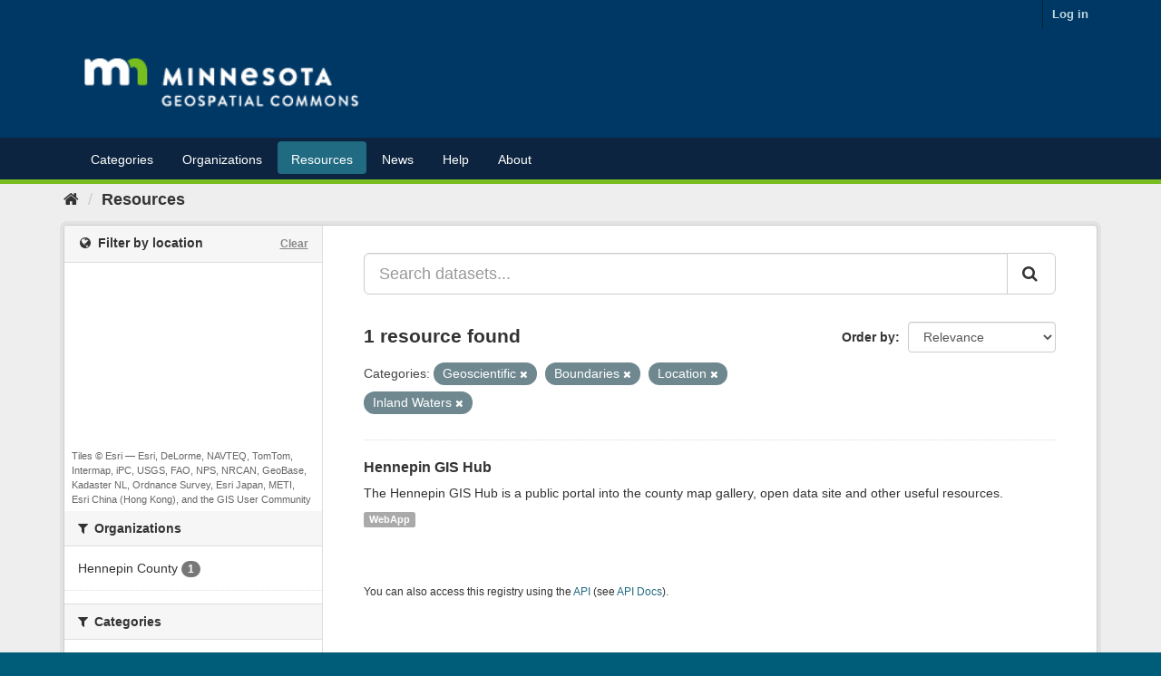

--- FILE ---
content_type: text/plain; charset=UTF-8
request_url: https://gisdata.mn.gov/c99a4269-161c-4242-a3f0-28d44fa6ce24?
body_size: 104
content:
{"ssresp":"2","jsrecvd":"true","__uzmaj":"283c8d1a-06e5-4593-866a-7ffeb7350c87","__uzmbj":"1769122206","__uzmcj":"991131072225","__uzmdj":"1769122206","jsbd2":"8f284568-bpq1-e99a-842b-17b878f091f8"}

--- FILE ---
content_type: text/plain; charset=UTF-8
request_url: https://gisdata.mn.gov/c99a4269-161c-4242-a3f0-28d44fa6ce24?
body_size: 214
content:
{"ssresp":"2","jsrecvd":"true","__uzmaj":"888c9cad-43e2-4561-8411-6f23433efbdc","__uzmbj":"1769122206","__uzmcj":"476781092552","__uzmdj":"1769122206","__uzmlj":"TP3olmSDBegU7yu80SZvrQxoucNS4OhNQUIZA55ZcY8=","__uzmfj":"7f9000888c9cad-43e2-4561-8411-6f23433efbdc1-17691222060480-00276e65565f783353d10","uzmxj":"7f9000a3c24b2c-2995-48ea-98f2-b0d82584d8d01-17691222060480-066aafa5cf0cc50110","dync":"uzmx","jsbd2":"2a4197e7-bpq1-e99a-1baf-349a4c0b736a","mc":{},"mct":""}